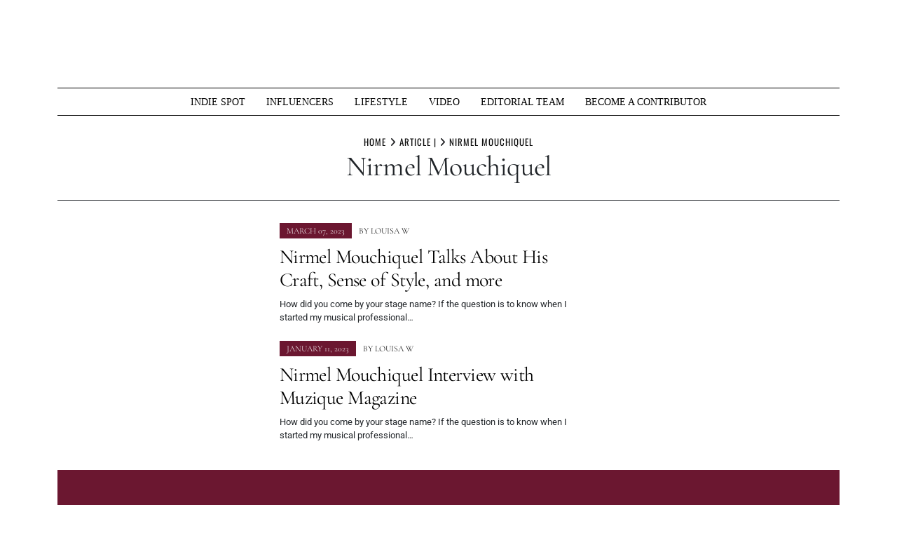

--- FILE ---
content_type: text/html; charset=utf-8
request_url: https://www.google.com/recaptcha/api2/aframe
body_size: 262
content:
<!DOCTYPE HTML><html><head><meta http-equiv="content-type" content="text/html; charset=UTF-8"></head><body><script nonce="cBt39vacCcbGgsiMp6o4Vg">/** Anti-fraud and anti-abuse applications only. See google.com/recaptcha */ try{var clients={'sodar':'https://pagead2.googlesyndication.com/pagead/sodar?'};window.addEventListener("message",function(a){try{if(a.source===window.parent){var b=JSON.parse(a.data);var c=clients[b['id']];if(c){var d=document.createElement('img');d.src=c+b['params']+'&rc='+(localStorage.getItem("rc::a")?sessionStorage.getItem("rc::b"):"");window.document.body.appendChild(d);sessionStorage.setItem("rc::e",parseInt(sessionStorage.getItem("rc::e")||0)+1);localStorage.setItem("rc::h",'1768946359689');}}}catch(b){}});window.parent.postMessage("_grecaptcha_ready", "*");}catch(b){}</script></body></html>